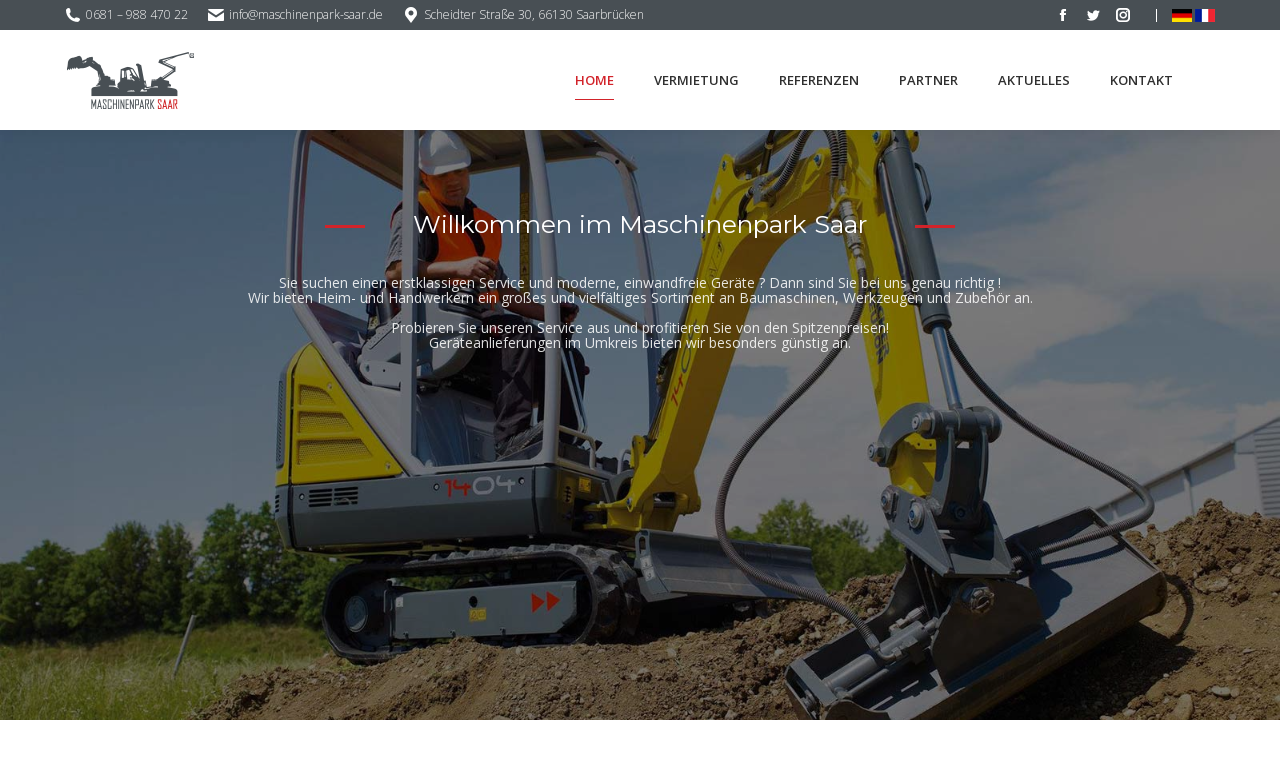

--- FILE ---
content_type: text/html; charset=UTF-8
request_url: https://maschinenpark-saar.de/
body_size: 20083
content:
<!DOCTYPE html>
<!--[if !(IE 6) | !(IE 7) | !(IE 8)  ]><!-->
<html lang="de" class="no-js">
<!--<![endif]-->
<head>
	<meta charset="UTF-8" />
		<meta name="viewport" content="width=device-width, initial-scale=1, maximum-scale=1, user-scalable=0">
		<meta name="theme-color" content="#d2232a"/>	<link rel="profile" href="http://gmpg.org/xfn/11" />
	        <script type="text/javascript">
            if (/Android|webOS|iPhone|iPad|iPod|BlackBerry|IEMobile|Opera Mini/i.test(navigator.userAgent)) {
                var originalAddEventListener = EventTarget.prototype.addEventListener,
                    oldWidth = window.innerWidth;

                EventTarget.prototype.addEventListener = function (eventName, eventHandler, useCapture) {
                    if (eventName === "resize") {
                        originalAddEventListener.call(this, eventName, function (event) {
                            if (oldWidth === window.innerWidth) {
                                return;
                            }
                            else if (oldWidth !== window.innerWidth) {
                                oldWidth = window.innerWidth;
                            }
                            if (eventHandler.handleEvent) {
                                eventHandler.handleEvent.call(this, event);
                            }
                            else {
                                eventHandler.call(this, event);
                            };
                        }, useCapture);
                    }
                    else {
                        originalAddEventListener.call(this, eventName, eventHandler, useCapture);
                    };
                };
            };
        </script>
		<title>Maschinenpark Saar &#8211; Vermietung und Verkauf von Baumaschinen Arbeitsbühnen und Gabelstapler, sowie Service</title>
<link rel='dns-prefetch' href='//fonts.googleapis.com' />
<link rel='dns-prefetch' href='//s.w.org' />
<link rel="alternate" type="application/rss+xml" title="Maschinenpark Saar &raquo; Feed" href="https://maschinenpark-saar.de/feed/" />
<link rel="alternate" type="application/rss+xml" title="Maschinenpark Saar &raquo; Kommentar-Feed" href="https://maschinenpark-saar.de/comments/feed/" />
		<script type="text/javascript">
			window._wpemojiSettings = {"baseUrl":"https:\/\/s.w.org\/images\/core\/emoji\/13.0.1\/72x72\/","ext":".png","svgUrl":"https:\/\/s.w.org\/images\/core\/emoji\/13.0.1\/svg\/","svgExt":".svg","source":{"concatemoji":"https:\/\/maschinenpark-saar.de\/wp-includes\/js\/wp-emoji-release.min.js?ver=5.6.16"}};
			!function(e,a,t){var n,r,o,i=a.createElement("canvas"),p=i.getContext&&i.getContext("2d");function s(e,t){var a=String.fromCharCode;p.clearRect(0,0,i.width,i.height),p.fillText(a.apply(this,e),0,0);e=i.toDataURL();return p.clearRect(0,0,i.width,i.height),p.fillText(a.apply(this,t),0,0),e===i.toDataURL()}function c(e){var t=a.createElement("script");t.src=e,t.defer=t.type="text/javascript",a.getElementsByTagName("head")[0].appendChild(t)}for(o=Array("flag","emoji"),t.supports={everything:!0,everythingExceptFlag:!0},r=0;r<o.length;r++)t.supports[o[r]]=function(e){if(!p||!p.fillText)return!1;switch(p.textBaseline="top",p.font="600 32px Arial",e){case"flag":return s([127987,65039,8205,9895,65039],[127987,65039,8203,9895,65039])?!1:!s([55356,56826,55356,56819],[55356,56826,8203,55356,56819])&&!s([55356,57332,56128,56423,56128,56418,56128,56421,56128,56430,56128,56423,56128,56447],[55356,57332,8203,56128,56423,8203,56128,56418,8203,56128,56421,8203,56128,56430,8203,56128,56423,8203,56128,56447]);case"emoji":return!s([55357,56424,8205,55356,57212],[55357,56424,8203,55356,57212])}return!1}(o[r]),t.supports.everything=t.supports.everything&&t.supports[o[r]],"flag"!==o[r]&&(t.supports.everythingExceptFlag=t.supports.everythingExceptFlag&&t.supports[o[r]]);t.supports.everythingExceptFlag=t.supports.everythingExceptFlag&&!t.supports.flag,t.DOMReady=!1,t.readyCallback=function(){t.DOMReady=!0},t.supports.everything||(n=function(){t.readyCallback()},a.addEventListener?(a.addEventListener("DOMContentLoaded",n,!1),e.addEventListener("load",n,!1)):(e.attachEvent("onload",n),a.attachEvent("onreadystatechange",function(){"complete"===a.readyState&&t.readyCallback()})),(n=t.source||{}).concatemoji?c(n.concatemoji):n.wpemoji&&n.twemoji&&(c(n.twemoji),c(n.wpemoji)))}(window,document,window._wpemojiSettings);
		</script>
		<style type="text/css">
img.wp-smiley,
img.emoji {
	display: inline !important;
	border: none !important;
	box-shadow: none !important;
	height: 1em !important;
	width: 1em !important;
	margin: 0 .07em !important;
	vertical-align: -0.1em !important;
	background: none !important;
	padding: 0 !important;
}
</style>
	<link rel='stylesheet' id='wp-block-library-css'  href='https://maschinenpark-saar.de/wp-includes/css/dist/block-library/style.min.css?ver=5.6.16' type='text/css' media='all' />
<link rel='stylesheet' id='wp-block-library-theme-css'  href='https://maschinenpark-saar.de/wp-includes/css/dist/block-library/theme.min.css?ver=5.6.16' type='text/css' media='all' />
<link rel='stylesheet' id='layerslider-css'  href='https://maschinenpark-saar.de/wp-content/plugins/LayerSlider/static/layerslider/css/layerslider.css?ver=6.0.0' type='text/css' media='all' />
<link rel='stylesheet' id='ls-google-fonts-css'  href='https://fonts.googleapis.com/css?family=Lato:100,300,regular,700,900%7COpen+Sans:300%7CIndie+Flower:regular%7COswald:300,regular,700&#038;subset=latin%2Clatin-ext' type='text/css' media='all' />
<link rel='stylesheet' id='contact-form-7-css'  href='https://maschinenpark-saar.de/wp-content/plugins/contact-form-7/includes/css/styles.css?ver=5.4' type='text/css' media='all' />
<link rel='stylesheet' id='tp_twitter_plugin_css-css'  href='https://maschinenpark-saar.de/wp-content/plugins/recent-tweets-widget/tp_twitter_plugin.css?ver=1.0' type='text/css' media='screen' />
<link rel='stylesheet' id='rs-plugin-settings-css'  href='https://maschinenpark-saar.de/wp-content/plugins/revslider/public/assets/css/rs6.css?ver=6.2.6' type='text/css' media='all' />
<style id='rs-plugin-settings-inline-css' type='text/css'>
#rs-demo-id {}
</style>
<link rel='stylesheet' id='the7-Defaults-css'  href='https://maschinenpark-saar.de/wp-content/uploads/smile_fonts/Defaults/Defaults.css?ver=5.6.16' type='text/css' media='all' />
<link rel='stylesheet' id='js_composer_front-css'  href='https://maschinenpark-saar.de/wp-content/plugins/js_composer/assets/css/js_composer.min.css?ver=4.12.1' type='text/css' media='all' />
<link rel='stylesheet' id='dt-web-fonts-css'  href='https://fonts.googleapis.com/css?family=Open+Sans:300,400,600,700%7CRoboto:400,600,700%7CRaleway:400,600,700%7CAbril+Fatface:400,600,700' type='text/css' media='all' />
<link rel='stylesheet' id='dt-main-css'  href='https://maschinenpark-saar.de/wp-content/themes/dt-the7/css-lite/main.min.css?ver=9.6.0' type='text/css' media='all' />
<style id='dt-main-inline-css' type='text/css'>
body #load {
  display: block;
  height: 100%;
  overflow: hidden;
  position: fixed;
  width: 100%;
  z-index: 9901;
  opacity: 1;
  visibility: visible;
  transition: all .35s ease-out;
}
.load-wrap {
  width: 100%;
  height: 100%;
  background-position: center center;
  background-repeat: no-repeat;
  text-align: center;
}
.load-wrap > svg {
  position: absolute;
  top: 50%;
  left: 50%;
  transform: translate(-50%,-50%);
}
#load {
  background-color: rgba(210,35,42,0.96);
}
.uil-default rect:not(.bk) {
  fill: #ffffff;
}
.uil-ring > path {
  fill: #ffffff;
}
.ring-loader .circle {
  fill: #ffffff;
}
.ring-loader .moving-circle {
  fill: #ffffff;
}
.uil-hourglass .glass {
  stroke: #ffffff;
}
.uil-hourglass .sand {
  fill: #ffffff;
}
.spinner-loader .load-wrap {
  background-image: url("data:image/svg+xml,%3Csvg width='75px' height='75px' xmlns='http://www.w3.org/2000/svg' viewBox='0 0 100 100' preserveAspectRatio='xMidYMid' class='uil-default'%3E%3Crect x='0' y='0' width='100' height='100' fill='none' class='bk'%3E%3C/rect%3E%3Crect  x='46.5' y='40' width='7' height='20' rx='5' ry='5' fill='%23ffffff' transform='rotate(0 50 50) translate(0 -30)'%3E  %3Canimate attributeName='opacity' from='1' to='0' dur='1s' begin='0s' repeatCount='indefinite'/%3E%3C/rect%3E%3Crect  x='46.5' y='40' width='7' height='20' rx='5' ry='5' fill='%23ffffff' transform='rotate(30 50 50) translate(0 -30)'%3E  %3Canimate attributeName='opacity' from='1' to='0' dur='1s' begin='0.08333333333333333s' repeatCount='indefinite'/%3E%3C/rect%3E%3Crect  x='46.5' y='40' width='7' height='20' rx='5' ry='5' fill='%23ffffff' transform='rotate(60 50 50) translate(0 -30)'%3E  %3Canimate attributeName='opacity' from='1' to='0' dur='1s' begin='0.16666666666666666s' repeatCount='indefinite'/%3E%3C/rect%3E%3Crect  x='46.5' y='40' width='7' height='20' rx='5' ry='5' fill='%23ffffff' transform='rotate(90 50 50) translate(0 -30)'%3E  %3Canimate attributeName='opacity' from='1' to='0' dur='1s' begin='0.25s' repeatCount='indefinite'/%3E%3C/rect%3E%3Crect  x='46.5' y='40' width='7' height='20' rx='5' ry='5' fill='%23ffffff' transform='rotate(120 50 50) translate(0 -30)'%3E  %3Canimate attributeName='opacity' from='1' to='0' dur='1s' begin='0.3333333333333333s' repeatCount='indefinite'/%3E%3C/rect%3E%3Crect  x='46.5' y='40' width='7' height='20' rx='5' ry='5' fill='%23ffffff' transform='rotate(150 50 50) translate(0 -30)'%3E  %3Canimate attributeName='opacity' from='1' to='0' dur='1s' begin='0.4166666666666667s' repeatCount='indefinite'/%3E%3C/rect%3E%3Crect  x='46.5' y='40' width='7' height='20' rx='5' ry='5' fill='%23ffffff' transform='rotate(180 50 50) translate(0 -30)'%3E  %3Canimate attributeName='opacity' from='1' to='0' dur='1s' begin='0.5s' repeatCount='indefinite'/%3E%3C/rect%3E%3Crect  x='46.5' y='40' width='7' height='20' rx='5' ry='5' fill='%23ffffff' transform='rotate(210 50 50) translate(0 -30)'%3E  %3Canimate attributeName='opacity' from='1' to='0' dur='1s' begin='0.5833333333333334s' repeatCount='indefinite'/%3E%3C/rect%3E%3Crect  x='46.5' y='40' width='7' height='20' rx='5' ry='5' fill='%23ffffff' transform='rotate(240 50 50) translate(0 -30)'%3E  %3Canimate attributeName='opacity' from='1' to='0' dur='1s' begin='0.6666666666666666s' repeatCount='indefinite'/%3E%3C/rect%3E%3Crect  x='46.5' y='40' width='7' height='20' rx='5' ry='5' fill='%23ffffff' transform='rotate(270 50 50) translate(0 -30)'%3E  %3Canimate attributeName='opacity' from='1' to='0' dur='1s' begin='0.75s' repeatCount='indefinite'/%3E%3C/rect%3E%3Crect  x='46.5' y='40' width='7' height='20' rx='5' ry='5' fill='%23ffffff' transform='rotate(300 50 50) translate(0 -30)'%3E  %3Canimate attributeName='opacity' from='1' to='0' dur='1s' begin='0.8333333333333334s' repeatCount='indefinite'/%3E%3C/rect%3E%3Crect  x='46.5' y='40' width='7' height='20' rx='5' ry='5' fill='%23ffffff' transform='rotate(330 50 50) translate(0 -30)'%3E  %3Canimate attributeName='opacity' from='1' to='0' dur='1s' begin='0.9166666666666666s' repeatCount='indefinite'/%3E%3C/rect%3E%3C/svg%3E");
}
.ring-loader .load-wrap {
  background-image: url("data:image/svg+xml,%3Csvg xmlns='http://www.w3.org/2000/svg' viewBox='0 0 32 32' width='72' height='72' fill='%23ffffff'%3E   %3Cpath opacity='.25' d='M16 0 A16 16 0 0 0 16 32 A16 16 0 0 0 16 0 M16 4 A12 12 0 0 1 16 28 A12 12 0 0 1 16 4'/%3E   %3Cpath d='M16 0 A16 16 0 0 1 32 16 L28 16 A12 12 0 0 0 16 4z'%3E     %3CanimateTransform attributeName='transform' type='rotate' from='0 16 16' to='360 16 16' dur='0.8s' repeatCount='indefinite' /%3E   %3C/path%3E %3C/svg%3E");
}
.hourglass-loader .load-wrap {
  background-image: url("data:image/svg+xml,%3Csvg xmlns='http://www.w3.org/2000/svg' viewBox='0 0 32 32' width='72' height='72' fill='%23ffffff'%3E   %3Cpath transform='translate(2)' d='M0 12 V20 H4 V12z'%3E      %3Canimate attributeName='d' values='M0 12 V20 H4 V12z; M0 4 V28 H4 V4z; M0 12 V20 H4 V12z; M0 12 V20 H4 V12z' dur='1.2s' repeatCount='indefinite' begin='0' keytimes='0;.2;.5;1' keySplines='0.2 0.2 0.4 0.8;0.2 0.6 0.4 0.8;0.2 0.8 0.4 0.8' calcMode='spline'  /%3E   %3C/path%3E   %3Cpath transform='translate(8)' d='M0 12 V20 H4 V12z'%3E     %3Canimate attributeName='d' values='M0 12 V20 H4 V12z; M0 4 V28 H4 V4z; M0 12 V20 H4 V12z; M0 12 V20 H4 V12z' dur='1.2s' repeatCount='indefinite' begin='0.2' keytimes='0;.2;.5;1' keySplines='0.2 0.2 0.4 0.8;0.2 0.6 0.4 0.8;0.2 0.8 0.4 0.8' calcMode='spline'  /%3E   %3C/path%3E   %3Cpath transform='translate(14)' d='M0 12 V20 H4 V12z'%3E     %3Canimate attributeName='d' values='M0 12 V20 H4 V12z; M0 4 V28 H4 V4z; M0 12 V20 H4 V12z; M0 12 V20 H4 V12z' dur='1.2s' repeatCount='indefinite' begin='0.4' keytimes='0;.2;.5;1' keySplines='0.2 0.2 0.4 0.8;0.2 0.6 0.4 0.8;0.2 0.8 0.4 0.8' calcMode='spline' /%3E   %3C/path%3E   %3Cpath transform='translate(20)' d='M0 12 V20 H4 V12z'%3E     %3Canimate attributeName='d' values='M0 12 V20 H4 V12z; M0 4 V28 H4 V4z; M0 12 V20 H4 V12z; M0 12 V20 H4 V12z' dur='1.2s' repeatCount='indefinite' begin='0.6' keytimes='0;.2;.5;1' keySplines='0.2 0.2 0.4 0.8;0.2 0.6 0.4 0.8;0.2 0.8 0.4 0.8' calcMode='spline' /%3E   %3C/path%3E   %3Cpath transform='translate(26)' d='M0 12 V20 H4 V12z'%3E     %3Canimate attributeName='d' values='M0 12 V20 H4 V12z; M0 4 V28 H4 V4z; M0 12 V20 H4 V12z; M0 12 V20 H4 V12z' dur='1.2s' repeatCount='indefinite' begin='0.8' keytimes='0;.2;.5;1' keySplines='0.2 0.2 0.4 0.8;0.2 0.6 0.4 0.8;0.2 0.8 0.4 0.8' calcMode='spline' /%3E   %3C/path%3E %3C/svg%3E");
}

</style>
<link rel='stylesheet' id='the7-font-css'  href='https://maschinenpark-saar.de/wp-content/themes/dt-the7/fonts/icomoon-the7-font/icomoon-the7-font.min.css?ver=9.6.0' type='text/css' media='all' />
<link rel='stylesheet' id='the7-awesome-fonts-css'  href='https://maschinenpark-saar.de/wp-content/themes/dt-the7/fonts/FontAwesome/css/all.min.css?ver=9.6.0' type='text/css' media='all' />
<link rel='stylesheet' id='the7-awesome-fonts-back-css'  href='https://maschinenpark-saar.de/wp-content/themes/dt-the7/fonts/FontAwesome/back-compat.min.css?ver=9.6.0' type='text/css' media='all' />
<link rel='stylesheet' id='the7-wpbakery-css'  href='https://maschinenpark-saar.de/wp-content/themes/dt-the7/css-lite/wpbakery.min.css?ver=9.6.0' type='text/css' media='all' />
<link rel='stylesheet' id='the7pt-static-css'  href='https://maschinenpark-saar.de/wp-content/themes/dt-the7/css/post-type.css?ver=9.6.0' type='text/css' media='all' />
<link rel='stylesheet' id='dt-custom-css'  href='https://maschinenpark-saar.de/wp-content/uploads/the7-css/custom.css?ver=75fd3184910a' type='text/css' media='all' />
<link rel='stylesheet' id='dt-media-css'  href='https://maschinenpark-saar.de/wp-content/uploads/the7-css/media.css?ver=75fd3184910a' type='text/css' media='all' />
<link rel='stylesheet' id='the7-mega-menu-css'  href='https://maschinenpark-saar.de/wp-content/uploads/the7-css/mega-menu.css?ver=75fd3184910a' type='text/css' media='all' />
<link rel='stylesheet' id='the7pt.less-css'  href='https://maschinenpark-saar.de/wp-content/uploads/the7-css/post-type-dynamic.css?ver=75fd3184910a' type='text/css' media='all' />
<link rel='stylesheet' id='style-css'  href='https://maschinenpark-saar.de/wp-content/themes/dt-the7/style.css?ver=9.6.0' type='text/css' media='all' />
<link rel='stylesheet' id='ultimate-style-min-css'  href='https://maschinenpark-saar.de/wp-content/plugins/Ultimate_VC_Addons/assets/min-css/ultimate.min.css?ver=3.16.7' type='text/css' media='all' />
<link rel='stylesheet' id='cp-perfect-scroll-style-css'  href='https://maschinenpark-saar.de/wp-content/plugins/convertplug/modules/slide_in/../../admin/assets/css/perfect-scrollbar.min.css?ver=5.6.16' type='text/css' media='all' />
<script type='text/javascript' id='jquery-core-js-extra'>
/* <![CDATA[ */
var slide_in = {"demo_dir":"https:\/\/maschinenpark-saar.de\/wp-content\/plugins\/convertplug\/modules\/slide_in\/assets\/demos"};
/* ]]> */
</script>
<script type='text/javascript' src='https://maschinenpark-saar.de/wp-includes/js/jquery/jquery.min.js?ver=3.5.1' id='jquery-core-js'></script>
<script type='text/javascript' src='https://maschinenpark-saar.de/wp-includes/js/jquery/jquery-migrate.min.js?ver=3.3.2' id='jquery-migrate-js'></script>
<script type='text/javascript' src='https://maschinenpark-saar.de/wp-content/plugins/LayerSlider/static/layerslider/js/greensock.js?ver=1.18.0' id='greensock-js'></script>
<script type='text/javascript' id='layerslider-js-extra'>
/* <![CDATA[ */
var LS_Meta = {"v":"6.0.0"};
/* ]]> */
</script>
<script type='text/javascript' src='https://maschinenpark-saar.de/wp-content/plugins/LayerSlider/static/layerslider/js/layerslider.kreaturamedia.jquery.js?ver=6.0.0' id='layerslider-js'></script>
<script type='text/javascript' src='https://maschinenpark-saar.de/wp-content/plugins/LayerSlider/static/layerslider/js/layerslider.transitions.js?ver=6.0.0' id='layerslider-transitions-js'></script>
<script type='text/javascript' src='https://maschinenpark-saar.de/wp-content/plugins/revslider/public/assets/js/rbtools.min.js?ver=6.0.2' id='tp-tools-js'></script>
<script type='text/javascript' src='https://maschinenpark-saar.de/wp-content/plugins/revslider/public/assets/js/rs6.min.js?ver=6.2.6' id='revmin-js'></script>
<script type='text/javascript' id='dt-above-fold-js-extra'>
/* <![CDATA[ */
var dtLocal = {"themeUrl":"https:\/\/maschinenpark-saar.de\/wp-content\/themes\/dt-the7","passText":"Um diesen gesch\u00fctzten Eintrag anzusehen, geben Sie bitte das Passwort ein:","moreButtonText":{"loading":"Lade...","loadMore":"Mehr laden"},"postID":"630","ajaxurl":"https:\/\/maschinenpark-saar.de\/wp-admin\/admin-ajax.php","REST":{"baseUrl":"https:\/\/maschinenpark-saar.de\/wp-json\/the7\/v1","endpoints":{"sendMail":"\/send-mail"}},"contactMessages":{"required":"One or more fields have an error. Please check and try again.","terms":"Please accept the privacy policy.","fillTheCaptchaError":"Please, fill the captcha."},"captchaSiteKey":"","ajaxNonce":"3d452823cc","pageData":{"type":"page","template":"page","layout":null},"themeSettings":{"smoothScroll":"off","lazyLoading":false,"accentColor":{"mode":"solid","color":"#d2232a"},"desktopHeader":{"height":100},"ToggleCaptionEnabled":"disabled","ToggleCaption":"Navigation","floatingHeader":{"showAfter":140,"showMenu":true,"height":60,"logo":{"showLogo":true,"html":"<img class=\" preload-me\" src=\"https:\/\/maschinenpark-saar.de\/wp-content\/uploads\/2021\/02\/logo1.png\" srcset=\"https:\/\/maschinenpark-saar.de\/wp-content\/uploads\/2021\/02\/logo1.png 131w, https:\/\/maschinenpark-saar.de\/wp-content\/uploads\/2021\/02\/logo.png 1200w\" width=\"131\" height=\"59\"   sizes=\"131px\" alt=\"Maschinenpark Saar\" \/>","url":"https:\/\/maschinenpark-saar.de\/"}},"topLine":{"floatingTopLine":{"logo":{"showLogo":false,"html":""}}},"mobileHeader":{"firstSwitchPoint":1040,"secondSwitchPoint":800,"firstSwitchPointHeight":60,"secondSwitchPointHeight":60,"mobileToggleCaptionEnabled":"disabled","mobileToggleCaption":"Menu"},"stickyMobileHeaderFirstSwitch":{"logo":{"html":"<img class=\" preload-me\" src=\"https:\/\/maschinenpark-saar.de\/wp-content\/uploads\/2021\/02\/logo1.png\" srcset=\"https:\/\/maschinenpark-saar.de\/wp-content\/uploads\/2021\/02\/logo1.png 131w, https:\/\/maschinenpark-saar.de\/wp-content\/uploads\/2021\/02\/logo.png 1200w\" width=\"131\" height=\"59\"   sizes=\"131px\" alt=\"Maschinenpark Saar\" \/>"}},"stickyMobileHeaderSecondSwitch":{"logo":{"html":"<img class=\" preload-me\" src=\"https:\/\/maschinenpark-saar.de\/wp-content\/uploads\/2021\/02\/logo1.png\" srcset=\"https:\/\/maschinenpark-saar.de\/wp-content\/uploads\/2021\/02\/logo1.png 131w, https:\/\/maschinenpark-saar.de\/wp-content\/uploads\/2021\/02\/logo.png 1200w\" width=\"131\" height=\"59\"   sizes=\"131px\" alt=\"Maschinenpark Saar\" \/>"}},"content":{"textColor":"#828282","headerColor":"#303030"},"sidebar":{"switchPoint":970},"boxedWidth":"1280px","stripes":{"stripe1":{"textColor":"#828282","headerColor":"#303030"},"stripe2":{"textColor":"#ffffff","headerColor":"#ffffff"},"stripe3":{"textColor":"#ffffff","headerColor":"#ffffff"}}},"VCMobileScreenWidth":"768"};
var dtShare = {"shareButtonText":{"facebook":"Share on Facebook","twitter":"Tweet","pinterest":"Pin it","linkedin":"Share on Linkedin","whatsapp":"Share on Whatsapp"},"overlayOpacity":"85"};
/* ]]> */
</script>
<script type='text/javascript' src='https://maschinenpark-saar.de/wp-content/themes/dt-the7/js-lite/above-the-fold.min.js?ver=9.6.0' id='dt-above-fold-js'></script>
<script type='text/javascript' src='https://maschinenpark-saar.de/wp-includes/js/jquery/ui/core.min.js?ver=1.12.1' id='jquery-ui-core-js'></script>
<script type='text/javascript' src='https://maschinenpark-saar.de/wp-content/plugins/Ultimate_VC_Addons/assets/min-js/ultimate.min.js?ver=3.16.7' id='ultimate-script-js'></script>
<meta name="generator" content="Powered by LayerSlider 6.0.0 - Multi-Purpose, Responsive, Parallax, Mobile-Friendly Slider Plugin for WordPress." />
<!-- LayerSlider updates and docs at: https://layerslider.kreaturamedia.com -->
<link rel="https://api.w.org/" href="https://maschinenpark-saar.de/wp-json/" /><link rel="alternate" type="application/json" href="https://maschinenpark-saar.de/wp-json/wp/v2/pages/630" /><link rel="EditURI" type="application/rsd+xml" title="RSD" href="https://maschinenpark-saar.de/xmlrpc.php?rsd" />
<link rel="wlwmanifest" type="application/wlwmanifest+xml" href="https://maschinenpark-saar.de/wp-includes/wlwmanifest.xml" /> 
<meta name="generator" content="WordPress 5.6.16" />
<link rel="canonical" href="https://maschinenpark-saar.de/" />
<link rel='shortlink' href='https://maschinenpark-saar.de/' />
<link rel="alternate" type="application/json+oembed" href="https://maschinenpark-saar.de/wp-json/oembed/1.0/embed?url=https%3A%2F%2Fmaschinenpark-saar.de%2F" />
<link rel="alternate" type="text/xml+oembed" href="https://maschinenpark-saar.de/wp-json/oembed/1.0/embed?url=https%3A%2F%2Fmaschinenpark-saar.de%2F&#038;format=xml" />
<meta property="og:site_name" content="Maschinenpark Saar" />
<meta property="og:title" content="Home" />
<meta property="og:url" content="https://maschinenpark-saar.de/" />
<meta property="og:type" content="website" />
<meta name="generator" content="Powered by Visual Composer - drag and drop page builder for WordPress."/>
<!--[if lte IE 9]><link rel="stylesheet" type="text/css" href="https://maschinenpark-saar.de/wp-content/plugins/js_composer/assets/css/vc_lte_ie9.min.css" media="screen"><![endif]--><!--[if IE  8]><link rel="stylesheet" type="text/css" href="https://maschinenpark-saar.de/wp-content/plugins/js_composer/assets/css/vc-ie8.min.css" media="screen"><![endif]--><meta name="generator" content="Powered by Slider Revolution 6.2.6 - responsive, Mobile-Friendly Slider Plugin for WordPress with comfortable drag and drop interface." />
<script type="text/javascript">
document.addEventListener("DOMContentLoaded", function(event) { 
	var load = document.getElementById("load");
	if(!load.classList.contains('loader-removed')){
		var removeLoading = setTimeout(function() {
			load.className += " loader-removed";
		}, 300);
	}
});
</script>
		<link rel="icon" href="https://maschinenpark-saar.de/wp-content/uploads/2021/02/favicon.jpg" type="image/jpeg" sizes="16x16"/><link rel="icon" href="https://maschinenpark-saar.de/wp-content/uploads/2021/02/favicon.jpg" type="image/jpeg" sizes="32x32"/><link rel="apple-touch-icon" href="https://maschinenpark-saar.de/wp-content/uploads/2021/02/favicon.jpg"><link rel="apple-touch-icon" sizes="76x76" href="https://maschinenpark-saar.de/wp-content/uploads/2021/02/favicon.jpg"><link rel="apple-touch-icon" sizes="120x120" href="https://maschinenpark-saar.de/wp-content/uploads/2021/02/favicon.jpg"><link rel="apple-touch-icon" sizes="152x152" href="https://maschinenpark-saar.de/wp-content/uploads/2021/02/favicon.jpg"><script type="text/javascript">function setREVStartSize(e){
			//window.requestAnimationFrame(function() {				 
				window.RSIW = window.RSIW===undefined ? window.innerWidth : window.RSIW;	
				window.RSIH = window.RSIH===undefined ? window.innerHeight : window.RSIH;	
				try {								
					var pw = document.getElementById(e.c).parentNode.offsetWidth,
						newh;
					pw = pw===0 || isNaN(pw) ? window.RSIW : pw;
					e.tabw = e.tabw===undefined ? 0 : parseInt(e.tabw);
					e.thumbw = e.thumbw===undefined ? 0 : parseInt(e.thumbw);
					e.tabh = e.tabh===undefined ? 0 : parseInt(e.tabh);
					e.thumbh = e.thumbh===undefined ? 0 : parseInt(e.thumbh);
					e.tabhide = e.tabhide===undefined ? 0 : parseInt(e.tabhide);
					e.thumbhide = e.thumbhide===undefined ? 0 : parseInt(e.thumbhide);
					e.mh = e.mh===undefined || e.mh=="" || e.mh==="auto" ? 0 : parseInt(e.mh,0);		
					if(e.layout==="fullscreen" || e.l==="fullscreen") 						
						newh = Math.max(e.mh,window.RSIH);					
					else{					
						e.gw = Array.isArray(e.gw) ? e.gw : [e.gw];
						for (var i in e.rl) if (e.gw[i]===undefined || e.gw[i]===0) e.gw[i] = e.gw[i-1];					
						e.gh = e.el===undefined || e.el==="" || (Array.isArray(e.el) && e.el.length==0)? e.gh : e.el;
						e.gh = Array.isArray(e.gh) ? e.gh : [e.gh];
						for (var i in e.rl) if (e.gh[i]===undefined || e.gh[i]===0) e.gh[i] = e.gh[i-1];
											
						var nl = new Array(e.rl.length),
							ix = 0,						
							sl;					
						e.tabw = e.tabhide>=pw ? 0 : e.tabw;
						e.thumbw = e.thumbhide>=pw ? 0 : e.thumbw;
						e.tabh = e.tabhide>=pw ? 0 : e.tabh;
						e.thumbh = e.thumbhide>=pw ? 0 : e.thumbh;					
						for (var i in e.rl) nl[i] = e.rl[i]<window.RSIW ? 0 : e.rl[i];
						sl = nl[0];									
						for (var i in nl) if (sl>nl[i] && nl[i]>0) { sl = nl[i]; ix=i;}															
						var m = pw>(e.gw[ix]+e.tabw+e.thumbw) ? 1 : (pw-(e.tabw+e.thumbw)) / (e.gw[ix]);					
						newh =  (e.gh[ix] * m) + (e.tabh + e.thumbh);
					}				
					if(window.rs_init_css===undefined) window.rs_init_css = document.head.appendChild(document.createElement("style"));					
					document.getElementById(e.c).height = newh+"px";
					window.rs_init_css.innerHTML += "#"+e.c+"_wrapper { height: "+newh+"px }";				
				} catch(e){
					console.log("Failure at Presize of Slider:" + e)
				}					   
			//});
		  };</script>
		<style type="text/css" id="wp-custom-css">
			#branding-bottom img {
    width: 70px;
    height: auto;
}

.page-title h1, .page-title h1 *, .page-title h1 a:hover, #page .page-title .entry-title {
    color: #fff;
}

.page-title .breadcrumbs {
    padding: 3px 12px 2px 0px;
}		</style>
		<style type="text/css" data-type="vc_shortcodes-custom-css">.vc_custom_1478314100008{margin-bottom: 30px !important;}.vc_custom_1478361699537{padding-top: 90px !important;padding-bottom: 100px !important;}.vc_custom_1478356742160{margin-bottom: 40px !important;}.vc_custom_1478186580693{margin-top: 35px !important;}.vc_custom_1478315279532{padding-right: 30px !important;}.vc_custom_1478315389456{margin-top: 25px !important;padding-right: 15px !important;padding-left: 15px !important;}.vc_custom_1485543375347{margin-bottom: 20px !important;}.vc_custom_1530186324102{margin-bottom: 0px !important;}</style><noscript><style type="text/css"> .wpb_animate_when_almost_visible { opacity: 1; }</style></noscript><style id='the7-custom-inline-css' type='text/css'>
/*Custom side paddings for buttons*/
.dt-btn {
padding-left: 17px !important;
padding-right: 17px !important;
}

.wpcf7-select {
    width:100%;
}

.main-nav > li > a .menu-text {
    color: #303030;
    font: 600 13px/17px "Open Sans",Helvetica,Arial,Verdana,sans-serif;
    text-transform: uppercase;
}

.mobile-main-nav li > a .menu-text {
    color: #303030;
    font: 600 16px/20px "Open Sans",Helvetica,Arial,Verdana,sans-serif;
    text-transform: uppercase;
}
</style>
</head>
<body class="home page-template-default page page-id-630 wp-embed-responsive slideshow-on dt-responsive-on right-mobile-menu-close-icon ouside-menu-close-icon mobile-hamburger-close-bg-enable mobile-hamburger-close-bg-hover-enable  fade-medium-mobile-menu-close-icon fade-medium-menu-close-icon srcset-enabled btn-flat custom-btn-color custom-btn-hover-color phantom-fade phantom-shadow-decoration phantom-custom-logo-on sticky-mobile-header top-header first-switch-logo-center first-switch-menu-left second-switch-logo-center second-switch-menu-left layzr-loading-on popup-message-style dt-fa-compatibility the7-ver-9.6.0 wpb-js-composer js-comp-ver-4.12.1 vc_responsive">
<!-- The7 9.6.0 -->
<div id="load" class="ring-loader">
	<div class="load-wrap"></div>
</div>
<div id="page" >
	<a class="skip-link screen-reader-text" href="#content">Zum Inhalt springen</a>

<div class="masthead inline-header right widgets shadow-decoration shadow-mobile-header-decoration small-mobile-menu-icon mobile-menu-icon-bg-on mobile-menu-icon-hover-bg-on show-sub-menu-on-hover show-device-logo show-mobile-logo"  role="banner">

	<div class="top-bar">
	<div class="top-bar-bg" ></div>
	<div class="left-widgets mini-widgets"><span class="mini-contacts phone show-on-desktop in-top-bar-left in-menu-second-switch"><i class=" the7-mw-icon-phone-bold"></i>0681 – 988 470 22</span><span class="mini-contacts email show-on-desktop in-top-bar-left in-menu-second-switch"><i class=" the7-mw-icon-mail-bold"></i>info@maschinenpark-saar.de</span><span class="mini-contacts address show-on-desktop in-top-bar-left in-menu-second-switch"><i class=" the7-mw-icon-address-bold"></i>Scheidter Straße 30, 66130 Saarbrücken</span></div><div class="right-widgets mini-widgets"><div class="soc-ico show-on-desktop in-top-bar-right hide-on-second-switch custom-bg disabled-border border-off hover-custom-bg hover-disabled-border  hover-border-off"><a title="Facebook page opens in new window" href="https://www.facebook.com/Mietpark-Mandelbachtal-521893047841018/?fref=ts" target="_blank" class="facebook"><span class="soc-font-icon"></span><span class="screen-reader-text">Facebook page opens in new window</span></a><a title="Twitter page opens in new window" href="#" target="_blank" class="twitter"><span class="soc-font-icon"></span><span class="screen-reader-text">Twitter page opens in new window</span></a><a title="Instagram page opens in new window" href="#" target="_blank" class="instagram"><span class="soc-font-icon"></span><span class="screen-reader-text">Instagram page opens in new window</span></a></div><div class="text-area show-on-desktop in-top-bar-right in-menu-second-switch"><div style="border-left: 1px solid white; line-height: 8px; padding-left: 15px;"><a title="Instagram" href="https://maschinenpark-saar.de/" target="_self" class="instagram" style="visibility: visible;"><img src="https://maschinenpark-saar.de/wp-content/uploads/2017/01/de.gif" width="20px" height="13px"></a> <a title="Instagram" href="https://maschinenpark-saar.de/fr/" target="_self" class="instagram" style="visibility: visible;"><img src="https://maschinenpark-saar.de/wp-content/uploads/2017/01/fr.gif" width="20px" height="13px"></a></div>
</div></div></div>

	<header class="header-bar">

		<div class="branding">
	<div id="site-title" class="assistive-text">Maschinenpark Saar</div>
	<div id="site-description" class="assistive-text">Vermietung und Verkauf von Baumaschinen Arbeitsbühnen und Gabelstapler, sowie Service</div>
	<a class="" href="https://maschinenpark-saar.de/"><img class=" preload-me" src="https://maschinenpark-saar.de/wp-content/uploads/2021/02/logo1.png" srcset="https://maschinenpark-saar.de/wp-content/uploads/2021/02/logo1.png 131w, https://maschinenpark-saar.de/wp-content/uploads/2021/02/logo.png 1200w" width="131" height="59"   sizes="131px" alt="Maschinenpark Saar" /><img class="mobile-logo preload-me" src="https://maschinenpark-saar.de/wp-content/uploads/2021/02/logo1.png" srcset="https://maschinenpark-saar.de/wp-content/uploads/2021/02/logo1.png 131w, https://maschinenpark-saar.de/wp-content/uploads/2021/02/logo.png 1200w" width="131" height="59"   sizes="131px" alt="Maschinenpark Saar" /></a></div>

		<ul id="primary-menu" class="main-nav underline-decoration upwards-line outside-item-remove-margin" role="menubar"><li class="menu-item menu-item-type-post_type menu-item-object-page menu-item-home current-menu-item page_item page-item-630 current_page_item menu-item-679 act first" role="presentation"><a href='https://maschinenpark-saar.de/' data-level='1' role="menuitem"><span class="menu-item-text"><span class="menu-text">Home</span></span></a></li> <li class="menu-item menu-item-type-post_type menu-item-object-page menu-item-681" role="presentation"><a href='https://maschinenpark-saar.de/vermietung/' data-level='1' role="menuitem"><span class="menu-item-text"><span class="menu-text">Vermietung</span></span></a></li> <li class="menu-item menu-item-type-post_type menu-item-object-page menu-item-787" role="presentation"><a href='https://maschinenpark-saar.de/referenzen/' data-level='1' role="menuitem"><span class="menu-item-text"><span class="menu-text">Referenzen</span></span></a></li> <li class="menu-item menu-item-type-post_type menu-item-object-page menu-item-1546" role="presentation"><a href='https://maschinenpark-saar.de/partner/' data-level='1' role="menuitem"><span class="menu-item-text"><span class="menu-text">Partner</span></span></a></li> <li class="menu-item menu-item-type-post_type menu-item-object-page menu-item-684" role="presentation"><a href='https://maschinenpark-saar.de/aktuelles/' data-level='1' role="menuitem"><span class="menu-item-text"><span class="menu-text">Aktuelles</span></span></a></li> <li class="menu-item menu-item-type-post_type menu-item-object-page menu-item-685" role="presentation"><a href='https://maschinenpark-saar.de/kontakt/' data-level='1' role="menuitem"><span class="menu-item-text"><span class="menu-text">Kontakt</span></span></a></li> </ul>
		<div class="mini-widgets"><div class="mini-search show-on-desktop near-logo-first-switch near-logo-second-switch popup-search custom-icon"><form class="searchform mini-widget-searchform" role="search" method="get" action="https://maschinenpark-saar.de/">

	<div class="screen-reader-text">Search:</div>

	
		<a href="" class="submit mini-icon-off"></a>
		<div class="popup-search-wrap">
			<input type="text" class="field searchform-s" name="s" value="" placeholder="Type and hit enter …" title="Search form"/>
			<a href="" class="search-icon"><i class="the7-mw-icon-search-bold"></i></a>
		</div>

			<input type="submit" class="assistive-text searchsubmit" value="Los!"/>
</form>
</div></div>
	</header>

</div>
<div class="dt-mobile-header mobile-menu-show-divider">
	<div class="dt-close-mobile-menu-icon"><div class="close-line-wrap"><span class="close-line"></span><span class="close-line"></span><span class="close-line"></span></div></div>	<ul id="mobile-menu" class="mobile-main-nav" role="menubar">
		<li class="menu-item menu-item-type-post_type menu-item-object-page menu-item-home current-menu-item page_item page-item-630 current_page_item menu-item-679 act first" role="presentation"><a href='https://maschinenpark-saar.de/' data-level='1' role="menuitem"><span class="menu-item-text"><span class="menu-text">Home</span></span></a></li> <li class="menu-item menu-item-type-post_type menu-item-object-page menu-item-681" role="presentation"><a href='https://maschinenpark-saar.de/vermietung/' data-level='1' role="menuitem"><span class="menu-item-text"><span class="menu-text">Vermietung</span></span></a></li> <li class="menu-item menu-item-type-post_type menu-item-object-page menu-item-787" role="presentation"><a href='https://maschinenpark-saar.de/referenzen/' data-level='1' role="menuitem"><span class="menu-item-text"><span class="menu-text">Referenzen</span></span></a></li> <li class="menu-item menu-item-type-post_type menu-item-object-page menu-item-1546" role="presentation"><a href='https://maschinenpark-saar.de/partner/' data-level='1' role="menuitem"><span class="menu-item-text"><span class="menu-text">Partner</span></span></a></li> <li class="menu-item menu-item-type-post_type menu-item-object-page menu-item-684" role="presentation"><a href='https://maschinenpark-saar.de/aktuelles/' data-level='1' role="menuitem"><span class="menu-item-text"><span class="menu-text">Aktuelles</span></span></a></li> <li class="menu-item menu-item-type-post_type menu-item-object-page menu-item-685" role="presentation"><a href='https://maschinenpark-saar.de/kontakt/' data-level='1' role="menuitem"><span class="menu-item-text"><span class="menu-text">Kontakt</span></span></a></li> 	</ul>
	<div class='mobile-mini-widgets-in-menu'></div>
</div>

<div id="main-slideshow">
			<!-- START mietpark REVOLUTION SLIDER 6.2.6 --><p class="rs-p-wp-fix"></p>
			<rs-module-wrap id="rev_slider_2_1_wrapper" data-source="gallery" style="background:transparent;padding:0;margin:0px auto;margin-top:0;margin-bottom:0;">
				<rs-module id="rev_slider_2_1" style="" data-version="6.2.6">
					<rs-slides>
						<rs-slide data-key="rs-2" data-title="Slide" data-duration="9470" data-anim="ei:d;eo:d;s:600;r:0;t:fade;sl:d;">
							<img src="//maschinenpark-saar.de/wp-content/uploads/revslider/the7-psy-demo1/bg_mietpark.jpg" title="Home" class="rev-slidebg" data-no-retina>
<!--
							--><a
								id="slider-2-slide-2-layer-1" 
								class="rs-layer"
								href="/vermietung#minibagger" target="_self"
								data-type="image"
								data-rsp_ch="on"
								data-xy="x:l,l,c,c;xo:48px,48px,-196px,-196px;y:m;yo:10px,10px,-102px,-102px;"
								data-text="l:22;"
								data-dim="w:['120px','120px','120px','120px'];h:['80px','80px','80px','80px'];"
								data-frame_0="y:-50px;"
								data-frame_1="st:1700;sp:800;sR:1700;"
								data-frame_999="o:0;e:nothing;st:w;sR:6970;"
								style="z-index:11;"
							>
								<div class="rs-untoggled-content"><img src="//maschinenpark-saar.de/wp-content/uploads/revslider/the7-psy-demo1/minibagger.png" width="240" height="160" data-no-retina> </div>
								<div class="rs-toggled-content"></div>
							</a><!--

							--><rs-layer
								id="slider-2-slide-2-layer-2" 
								data-type="text"
								data-color="rgba(255,255,255,1)"
								data-rsp_ch="on"
								data-xy="x:c;y:m;yo:-230px,-230px,-250px,-250px;"
								data-text="w:nowrap,nowrap,normal,normal;s:25,25,24,24;l:55,55,27,27;a:center;"
								data-dim="w:auto,auto,300px,300px;h:auto,auto,96px,96px;"
								data-frame_0="y:top;o:1;"
								data-frame_1="st:700;sp:800;sR:700;"
								data-frame_999="o:0;e:nothing;st:w;sR:7970;"
								style="z-index:6;font-family:Montserrat;"
							>Willkommen im Maschinenpark Saar  
							</rs-layer><!--

							--><rs-layer
								id="slider-2-slide-2-layer-3" 
								data-type="text"
								data-color="rgba(255,255,255,1)"
								data-rsp_ch="on"
								data-xy="x:c;xo:0,0,726px,726px;y:m;yo:-125px,-125px,-250px,-250px;"
								data-text="w:normal;s:14,14,22,22;l:15,15,30,30;fw:400,400,600,600;a:center;"
								data-dim="w:800px,800px,600px,600px;h:110px,110px,auto,110px;"
								data-vbility="t,t,f,f"
								data-frame_1="st:1200;sp:800;sR:1200;"
								data-frame_999="o:0;e:nothing;st:w;sR:7470;"
								style="z-index:9;font-family:Open Sans;"
							>Sie suchen einen erstklassigen Service und moderne, einwandfreie Geräte ? Dann sind Sie bei uns genau richtig !<br>
Wir bieten Heim- und Handwerkern ein großes und vielfältiges Sortiment an Baumaschinen, Werkzeugen und Zubehör an.
<br><br>
Probieren Sie unseren Service aus und profitieren Sie von den Spitzenpreisen! <br>Geräteanlieferungen im Umkreis bieten wir besonders günstig an. 
							</rs-layer><!--

							--><a
								id="slider-2-slide-2-layer-4" 
								class="rs-layer"
								href="/vermietung#radladerkompaktlader" target="_self"
								data-type="image"
								data-rsp_ch="on"
								data-xy="x:l,l,c,c;xo:245px,245px,1px,1px;y:m;yo:11px,11px,-101px,-101px;"
								data-text="l:22;"
								data-dim="w:['120px','120px','120px','120px'];h:['80px','80px','80px','80px'];"
								data-frame_0="y:-50px;"
								data-frame_1="st:1900;sp:800;sR:1900;"
								data-frame_999="o:0;e:nothing;st:w;sR:6770;"
								style="z-index:14;"
							><img src="//maschinenpark-saar.de/wp-content/uploads/revslider/the7-psy-demo1/radlader.png" width="240" height="160" data-no-retina> 
							</a><!--

							--><a
								id="slider-2-slide-2-layer-5" 
								class="rs-layer"
								href="/vermietung#kompaktbagger" target="_self"
								data-type="image"
								data-rsp_ch="on"
								data-xy="x:l,l,c,c;xo:438px,438px,196px,196px;y:m;yo:10px,10px,-102px,-102px;"
								data-text="l:22;"
								data-dim="w:['120px','120px','120px','120px'];h:['80px','80px','80px','80px'];"
								data-frame_0="y:-50px;"
								data-frame_1="e:power2.inOut;st:2100;sp:800;sR:2100;"
								data-frame_999="o:0;e:nothing;st:w;sR:6570;"
								style="z-index:17;"
							><img src="//maschinenpark-saar.de/wp-content/uploads/revslider/the7-psy-demo1/kompaktbagger.png" width="240" height="160" data-no-retina> 
							</a><!--

							--><a
								id="slider-2-slide-2-layer-7" 
								class="rs-layer"
								href="/vermietung#stampfer" target="_self"
								data-type="image"
								data-rsp_ch="on"
								data-xy="x:l,l,c,c;xo:635px,635px,-194px,-194px;y:m;yo:10px,10px,91px,91px;"
								data-text="l:22;"
								data-dim="w:['120px','120px','120px','120px'];h:['80px','80px','80px','80px'];"
								data-frame_0="y:-50px;"
								data-frame_1="e:power2.inOut;st:2300;sp:800;sR:2300;"
								data-frame_999="o:0;e:nothing;st:w;sR:6370;"
								style="z-index:20;"
							><img src="//maschinenpark-saar.de/wp-content/uploads/revslider/the7-psy-demo1/stampfer.png" width="240" height="160" data-no-retina> 
							</a><!--

							--><a
								id="slider-2-slide-2-layer-8" 
								class="rs-layer"
								href="/vermietung#arbeitsbuhnen" target="_self"
								data-type="image"
								data-rsp_ch="on"
								data-xy="x:c;xo:292px,292px,4px,4px;y:m;yo:10px,10px,89px,89px;"
								data-text="l:22;"
								data-dim="w:['120px','120px','120px','120px'];h:['80px','80px','80px','80px'];"
								data-frame_0="y:-50px;"
								data-frame_1="e:power2.inOut;st:2500;sp:800;sR:2500;"
								data-frame_999="o:0;e:nothing;st:w;sR:6170;"
								style="z-index:23;"
							><img src="//maschinenpark-saar.de/wp-content/uploads/revslider/the7-psy-demo1/gabelstapler-1.png" width="240" height="160" data-no-retina> 
							</a><!--

							--><a
								id="slider-2-slide-2-layer-9" 
								class="rs-layer rev-btn"
								href="/vermietung/" target="_self"
								data-type="button"
								data-color="rgba(255,255,255,1)"
								data-rsp_ch="on"
								data-xy="x:c;y:m;yo:213px,213px,290px,290px;"
								data-text="s:18,18,20,20;l:15,15,26,26;fw:700;a:center;"
								data-padding="t:15;r:30;b:14;l:30;"
								data-border="bor:25px,25px,25px,25px;"
								data-frame_0="y:bottom;o:1;"
								data-frame_1="e:power3.out;st:3500;sp:800;sR:3500;"
								data-frame_999="o:0;e:nothing;st:w;sR:5170;"
								data-frame_hover="bgc:#686868;boc:#000;bor:25px,25px,25px,25px;bos:solid;oX:50;oY:50;sp:0;e:none;"
								style="z-index:28;background-color:rgba(210,35,42,1);font-family:Montserrat;cursor:pointer;outline:none;box-shadow:none;box-sizing:border-box;-moz-box-sizing:border-box;-webkit-box-sizing:border-box;"
							>Vermietung 
							</a><!--

							--><rs-layer
								id="slider-2-slide-2-layer-10" 
								class="tp-shape tp-shapewrapper"
								data-type="shape"
								data-rsp_ch="on"
								data-xy="x:c;yo:-6px;"
								data-text="fw:700;"
								data-dim="w:1980px;h:1080px;"
								data-frame_1="e:power2.inOut;"
								data-frame_999="o:0;e:nothing;st:w;sR:9170;"
								style="z-index:5;background-color:rgba(0,0,0,0.40);"
							> 
							</rs-layer><!--

							--><a
								id="slider-2-slide-2-layer-11" 
								class="rs-layer"
								href="/vermietung#arbeitsbuhnen" target="_self"
								data-type="image"
								data-rsp_ch="on"
								data-xy="x:l,l,c,c;xo:1023px,1023px,196px,196px;y:m;yo:10px,10px,88px,88px;"
								data-text="l:22;"
								data-dim="w:120px,120px,120,120;h:80px,80px,80,80;"
								data-frame_0="y:-50px;"
								data-frame_1="e:power2.inOut;st:2700;sp:800;sR:2700;"
								data-frame_999="o:0;e:nothing;st:w;sR:5970;"
								style="z-index:26;"
							><img src="//maschinenpark-saar.de/wp-content/uploads/revslider/the7-psy-demo1/arbeitsbuhnen.png" width="240" height="160" data-no-retina> 
							</a><!--

							--><rs-layer
								id="slider-2-slide-2-layer-12" 
								class="tp-shape tp-shapewrapper"
								data-type="shape"
								data-rsp_ch="on"
								data-xy="xo:20px;y:m;yo:30px,30px,-80px,-80px;"
								data-dim="w:176px;h:176px;"
								data-frame_0="sX:0.9;sY:0.9;"
								data-frame_1="st:1500;sp:1200;sR:1500;"
								data-frame_999="o:0;e:nothing;st:w;sR:6770;"
								style="z-index:10;background-color:rgba(255,255,255,1);"
							> 
							</rs-layer><!--

							--><rs-layer
								id="slider-2-slide-2-layer-13" 
								class="tp-shape tp-shapewrapper"
								data-type="shape"
								data-rsp_ch="on"
								data-xy="xo:216px;y:m;yo:30px,30px,-80px,-80px;"
								data-dim="w:176px;h:176px;"
								data-frame_0="sX:0.9;sY:0.9;"
								data-frame_1="st:1600;sp:1200;sR:1600;"
								data-frame_999="o:0;e:nothing;st:w;sR:6670;"
								style="z-index:13;background-color:rgba(255,255,255,1);"
							> 
							</rs-layer><!--

							--><rs-layer
								id="slider-2-slide-2-layer-14" 
								class="tp-shape tp-shapewrapper"
								data-type="shape"
								data-rsp_ch="on"
								data-xy="xo:411px;y:m;yo:30px,30px,-80px,-80px;"
								data-dim="w:176px;h:176px;"
								data-frame_0="sX:0.9;sY:0.9;"
								data-frame_1="st:1900;sp:1200;sR:1900;"
								data-frame_999="o:0;e:nothing;st:w;sR:6370;"
								style="z-index:16;background-color:rgba(255,255,255,1);"
							> 
							</rs-layer><!--

							--><rs-layer
								id="slider-2-slide-2-layer-15" 
								class="tp-shape tp-shapewrapper"
								data-type="shape"
								data-rsp_ch="on"
								data-xy="xo:606px,606px,20px,20px;y:m;yo:30px,30px,115px,115px;"
								data-dim="w:176px;h:176px;"
								data-frame_0="sX:0.9;sY:0.9;"
								data-frame_1="st:2100;sp:1200;sR:2100;"
								data-frame_999="o:0;e:nothing;st:w;sR:6170;"
								style="z-index:19;background-color:rgba(255,255,255,1);"
							> 
							</rs-layer><!--

							--><rs-layer
								id="slider-2-slide-2-layer-16" 
								class="tp-shape tp-shapewrapper"
								data-type="shape"
								data-rsp_ch="on"
								data-xy="xo:800px,800px,216px,216px;y:m;yo:30px,30px,115px,115px;"
								data-dim="w:176px;h:176px;"
								data-frame_0="sX:0.9;sY:0.9;"
								data-frame_1="st:2300;sp:1200;sR:2300;"
								data-frame_999="o:0;e:nothing;st:w;sR:5970;"
								style="z-index:22;background-color:rgba(255,255,255,1);"
							> 
							</rs-layer><!--

							--><rs-layer
								id="slider-2-slide-2-layer-17" 
								class="tp-shape tp-shapewrapper"
								data-type="shape"
								data-rsp_ch="on"
								data-xy="xo:995px,995px,411px,411px;y:m;yo:30px,30px,115px,115px;"
								data-dim="w:176px;h:176px;"
								data-frame_0="sX:0.9;sY:0.9;"
								data-frame_1="st:2500;sp:1200;sR:2500;"
								data-frame_999="st:w;auto:true;"
								style="z-index:25;background-color:rgba(255,255,255,1);"
							> 
							</rs-layer><!--

							--><rs-layer
								id="slider-2-slide-2-layer-18" 
								data-type="text"
								data-color="rgba(53,53,53,1)"
								data-rsp_ch="on"
								data-xy="xo:20px;y:m;yo:80px,80px,-30px,-30px;"
								data-text="s:14,14,15,15;l:20;a:center;"
								data-dim="w:174px;"
								data-frame_1="st:1700;sp:800;sR:1700;"
								data-frame_999="o:0;e:nothing;st:w;sR:6970;"
								style="z-index:12;font-family:Montserrat;text-transform:uppercase;"
							>Minibagger 
							</rs-layer><!--

							--><rs-layer
								id="slider-2-slide-2-layer-19" 
								data-type="text"
								data-color="rgba(53,53,53,1)"
								data-rsp_ch="on"
								data-xy="xo:995px,995px,411px,411px;y:m;yo:80px,80px,165px,165px;"
								data-text="s:14,14,15,15;l:20;a:center;"
								data-dim="w:174px;"
								data-frame_1="st:2700;sp:800;sR:2700;"
								data-frame_999="o:0;e:nothing;st:w;sR:5970;"
								style="z-index:27;font-family:Montserrat;text-transform:uppercase;"
							>Arbeitsbühnen 
							</rs-layer><!--

							--><rs-layer
								id="slider-2-slide-2-layer-21" 
								data-type="text"
								data-color="rgba(53,53,53,1)"
								data-rsp_ch="on"
								data-xy="xo:606px,606px,20px,20px;y:m;yo:80px,80px,165px,165px;"
								data-text="s:14,14,15,15;l:20;a:center;"
								data-dim="w:174px;"
								data-frame_1="st:2300;sp:800;sR:2300;"
								data-frame_999="o:0;e:nothing;st:w;sR:6370;"
								style="z-index:21;font-family:Montserrat;text-transform:uppercase;"
							>Rüttelplatten<br> Stampfer
 
							</rs-layer><!--

							--><rs-layer
								id="slider-2-slide-2-layer-22" 
								data-type="text"
								data-color="rgba(53,53,53,1)"
								data-rsp_ch="on"
								data-xy="xo:216px;y:m;yo:80px,80px,-30px,-30px;"
								data-text="s:14,14,15,15;l:20;a:center;"
								data-dim="w:174px;"
								data-frame_1="st:1900;sp:800;sR:1900;"
								data-frame_999="o:0;e:nothing;st:w;sR:6770;"
								style="z-index:15;font-family:Montserrat;text-transform:uppercase;"
							>Radlader <br>
Kompaktlader 
							</rs-layer><!--

							--><rs-layer
								id="slider-2-slide-2-layer-23" 
								data-type="text"
								data-color="rgba(53,53,53,1)"
								data-rsp_ch="on"
								data-xy="xo:411px;y:m;yo:80px,80px,-30px,-30px;"
								data-text="s:14,14,15,15;l:20;a:center;"
								data-dim="w:174px;"
								data-frame_1="st:2100;sp:800;sR:2100;"
								data-frame_999="o:0;e:nothing;st:w;sR:6570;"
								style="z-index:18;font-family:Montserrat;text-transform:uppercase;"
							>Kompaktbagger 
							</rs-layer><!--

							--><rs-layer
								id="slider-2-slide-2-layer-24" 
								data-type="text"
								data-color="rgba(53,53,53,1)"
								data-rsp_ch="on"
								data-xy="xo:800px,800px,216px,216px;y:m;yo:80px,80px,165px,165px;"
								data-text="s:14,14,15,15;l:20;a:center;"
								data-dim="w:174px;"
								data-frame_1="st:2500;sp:1000;sR:2500;"
								data-frame_999="o:0;e:nothing;st:w;sR:5970;"
								style="z-index:24;font-family:Montserrat;text-transform:uppercase;"
							>Gabelstapler 
							</rs-layer><!--

							--><rs-layer
								id="slider-2-slide-2-layer-25" 
								class="tp-shape tp-shapewrapper"
								data-type="shape"
								data-rsp_ch="on"
								data-xy="x:c;xo:295px,295px,188px,188px;y:m;yo:-228px,-228px,-270px,-270px;"
								data-text="w:normal;fw:400,400,600,600;"
								data-dim="w:40px;h:3px,3px,5px,5px;"
								data-frame_0="x:50px;"
								data-frame_1="st:700;sp:800;sR:700;"
								data-frame_999="o:0;e:nothing;st:w;sR:7970;"
								style="z-index:7;background-color:rgba(210,35,42,1);"
							> 
							</rs-layer><!--

							--><rs-layer
								id="slider-2-slide-2-layer-26" 
								class="tp-shape tp-shapewrapper"
								data-type="shape"
								data-rsp_ch="on"
								data-xy="x:c;xo:-295px,-295px,-188px,-188px;y:m;yo:-228px,-228px,-270px,-270px;"
								data-text="w:normal;fw:400,400,600,600;"
								data-dim="w:40px;h:3px,3px,5px,5px;"
								data-frame_0="x:-50px;"
								data-frame_1="st:700;sp:800;sR:700;"
								data-frame_999="o:0;e:nothing;st:w;sR:7970;"
								style="z-index:8;background-color:rgba(210,35,42,1);"
							> 
							</rs-layer><!--
-->						</rs-slide>
					</rs-slides>
					<rs-progress class="rs-bottom" style="visibility: hidden !important;"></rs-progress>
				</rs-module>
				<script type="text/javascript">
					setREVStartSize({c: 'rev_slider_2_1',rl:[1240,1240,778,778],el:[650,650,750,750],gw:[1190,1190,605,605],gh:[650,650,750,750],type:'hero',justify:'',layout:'fullwidth',mh:"0"});
					var	revapi2,
						tpj;
					jQuery(function() {
						tpj = jQuery;
						revapi2 = tpj("#rev_slider_2_1")
						if(revapi2==undefined || revapi2.revolution == undefined){
							revslider_showDoubleJqueryError("rev_slider_2_1");
						}else{
							revapi2.revolution({
								sliderType:"hero",
								sliderLayout:"fullwidth",
								visibilityLevels:"1240,1240,778,778",
								gridwidth:"1190,1190,605,605",
								gridheight:"650,650,750,750",
								perspective:600,
								perspectiveType:"local",
								editorheight:"650,650,750,800",
								responsiveLevels:"1240,1240,778,778",
								disableProgressBar:"on",
								navigation: {
									onHoverStop:false
								},
								fallbacks: {
									allowHTML5AutoPlayOnAndroid:true
								},
							});
						}
						
					});
				</script>
			</rs-module-wrap>
			<!-- END REVOLUTION SLIDER -->
</div>

<div id="main" class="sidebar-none sidebar-divider-off">

	
	<div class="main-gradient"></div>
	<div class="wf-wrap">
	<div class="wf-container-main">

	


	<div id="content" class="content" role="main">

		<div class="vc_row wpb_row vc_row-fluid dt-default" style="margin-top: 0px;margin-bottom: 0px"><div class="wpb_column vc_column_container vc_col-sm-12"><div class="vc_column-inner "><div class="wpb_wrapper"><style type="text/css" data-type="the7_shortcodes-inline-css">.shortcode-single-image-wrap.shortcode-single-image-f8422ec7122f2b1c2ad899cb7295f7ae.enable-bg-rollover .rollover i,
.shortcode-single-image-wrap.shortcode-single-image-f8422ec7122f2b1c2ad899cb7295f7ae.enable-bg-rollover .rollover-video i {
  background: -webkit-linear-gradient();
  background: linear-gradient();
}
.shortcode-single-image-wrap.shortcode-single-image-f8422ec7122f2b1c2ad899cb7295f7ae .rollover-icon {
  font-size: 32px;
  color: #ffffff;
  min-width: 44px;
  min-height: 44px;
  line-height: 44px;
  border-radius: 100px;
  border-style: solid;
  border-width: 0px;
}
.dt-icon-bg-on.shortcode-single-image-wrap.shortcode-single-image-f8422ec7122f2b1c2ad899cb7295f7ae .rollover-icon {
  background: rgba(255,255,255,0.3);
  box-shadow: none;
}
</style><div class="shortcode-single-image-wrap shortcode-single-image-f8422ec7122f2b1c2ad899cb7295f7ae alignnone  enable-bg-rollover dt-icon-bg-off" style="margin-top:0px; margin-bottom:0px; margin-left:0px; margin-right:0px; width:500px;"><div class="shortcode-single-image"><div class="fancy-media-wrap" style=""><a href="http://www.partnerlift.com" class=" layzr-bg rollover" style="" target="_blank" rel="noopener" aria-label="Image"><img class="preload-me lazy-load" src="data:image/svg+xml,%3Csvg%20xmlns%3D&#39;http%3A%2F%2Fwww.w3.org%2F2000%2Fsvg&#39;%20viewBox%3D&#39;0%200%20132%2060&#39;%2F%3E" data-src="https://maschinenpark-saar.de/wp-content/uploads/2023/01/A-2010-Vorlage-Logo-PL-D-europaweitHKS8-RAL2004-reinorangeHKS42-RAL5002-blau-ultramarin.jpg" data-srcset="https://maschinenpark-saar.de/wp-content/uploads/2023/01/A-2010-Vorlage-Logo-PL-D-europaweitHKS8-RAL2004-reinorangeHKS42-RAL5002-blau-ultramarin.jpg 132w" width="132" height="60"  data-dt-location="https://maschinenpark-saar.de/a-2010-vorlage-logo-pl-d-europaweithks8-ral2004-reinorangehks42-ral5002-blau-ultramarin/" alt="" /></a></div></div></div></div></div></div></div><div class="vc_row wpb_row vc_row-fluid dt-default" style="margin-top: 0px;margin-bottom: 80px"><div class="wpb_column vc_column_container vc_col-sm-12"><div class="vc_column-inner "><div class="wpb_wrapper"><div id="ultimate-heading-38916972ce2ccea90" class="uvc-heading ult-adjust-bottom-margin ultimate-heading-38916972ce2ccea90 uvc-6782 " data-hspacer="no_spacer"  data-halign="left" style="text-align:left"><div class="uvc-heading-spacer no_spacer" style="top"></div><div class="uvc-main-heading ult-responsive"  data-ultimate-target='.uvc-heading.ultimate-heading-38916972ce2ccea90 h2'  data-responsive-json-new='{"font-size":"","line-height":""}' ><h2 style="font-weight:normal;">Probieren Sie unseren Service aus und profitieren Sie von den Spitzenpreisen !</h2></div><div class="uvc-sub-heading ult-responsive"  data-ultimate-target='.uvc-heading.ultimate-heading-38916972ce2ccea90 .uvc-sub-heading '  data-responsive-json-new='{"font-size":"","line-height":""}'  style="font-weight:normal;">Geräteanlieferungen im Umkreis bieten wir besonders günstig an. Zu unseren Mietgeräten zählen :</div></div><div class="vc_row wpb_row vc_inner vc_row-fluid vc_custom_1478186580693"><div class="wpb_column vc_column_container vc_col-sm-3"><div class="vc_column-inner "><div class="wpb_wrapper"><div class="standard-arrow bullet-top"><ul>
<li>Kompakt-/Mobilbagger</li>
<li>Gabelstapler</li>
<li>Minibagger</li>
<li>Radlader</li>
</ul>
</div></div></div></div><div class="wpb_column vc_column_container vc_col-sm-3"><div class="vc_column-inner "><div class="wpb_wrapper"><div class="standard-arrow bullet-top"><ul>
<li>Arbeitsbühnen</li>
<li>PKW-Anhänger</li>
<li>Dumper</li>
<li>Walzen</li>
</ul>
</div></div></div></div><div class="wpb_column vc_column_container vc_col-sm-3"><div class="vc_column-inner "><div class="wpb_wrapper"><div class="standard-arrow bullet-top"><ul>
<li>Erdbohrer</li>
<li>Vibrationsplatten</li>
<li>Stampfer</li>
<li>Bohr- und Aufbruchhämmer</li>
</ul>
</div></div></div></div><div class="wpb_column vc_column_container vc_col-sm-3"><div class="vc_column-inner "><div class="wpb_wrapper"><div class="standard-arrow bullet-top"><ul>
<li>Pumpen</li>
<li>Rotationslaser</li>
<li>Trenn- und Schneidetechnik</li>
<li>Stromerzeuger</li>
</ul>
</div></div></div></div></div></div></div></div></div><div class="vc_row wpb_row vc_row-fluid vc_custom_1478361699537"><div class="wpb_column vc_column_container vc_col-sm-8"><div class="vc_column-inner vc_custom_1478315279532"><div class="wpb_wrapper"><div id="ultimate-heading-45226972ce2ccfb6a" class="uvc-heading ult-adjust-bottom-margin ultimate-heading-45226972ce2ccfb6a uvc-2074 " data-hspacer="no_spacer"  data-halign="left" style="text-align:left"><div class="uvc-heading-spacer no_spacer" style="top"></div><div class="uvc-main-heading ult-responsive"  data-ultimate-target='.uvc-heading.ultimate-heading-45226972ce2ccfb6a h2'  data-responsive-json-new='{"font-size":"desktop:30px;","line-height":"desktop:35px;"}' ><h2 style="font-weight:bold;color:#ffffff;margin-bottom:20px;">Vermietung von Arbeitsbühnen</h2></div><div class="uvc-sub-heading ult-responsive"  data-ultimate-target='.uvc-heading.ultimate-heading-45226972ce2ccfb6a .uvc-sub-heading '  data-responsive-json-new='{"font-size":"desktop:14px;","line-height":"desktop:24px;"}'  style="font-weight:normal;color:#ffffff;">Für die private und gewerbliche Nutzung. Geländetauglich, kompakt und außerordentlich produktiv.<br />
<strong> Ideal geeignet für den Innen- und Außenbereich :</strong><br />
Baumschnitt, Bau- und Wartungsarbeiten, Elektroinstallationen, Reinigungs-, Montage- und Malerarbeiten.</div></div></div></div></div><div class="wpb_column vc_column_container vc_col-sm-4"><div class="vc_column-inner vc_custom_1478315389456"><div class="wpb_wrapper"><style type="text/css">#dt-btn-1:hover {background: #686868;}</style><div class="text-centered"><a href="https://maschinenpark-saar.de/kontakt/" class="btn-shortcode dt-btn-l dt-btn default-btn-color default-btn-hover-color default-btn-bg-color full-width-btn" id="dt-btn-1"><span>Kontakt / Mietanfragen</span></a></div><style type="text/css">#dt-btn-2 {color: #303030;background: #ffffff;}#dt-btn-2 > .text-wrap * {color: #303030;}#dt-btn-2:hover {color: #303030;background: rgba(255,255,255,0.85);}#dt-btn-2:hover > .text-wrap * {color: #303030;}</style><div class="text-centered"><a href="https://maschinenpark-saar.de/referenzen/" class="btn-shortcode dt-btn-l dt-btn custom-btn-color custom-btn-hover-color full-width-btn" id="dt-btn-2"><span>Referenzen</span></a></div></div></div></div></div><!-- Row Backgrounds --><div class="upb_bg_img" data-ultimate-bg="url(https://maschinenpark-saar.de/wp-content/uploads/2016/06/home_mietpark_bg.jpg)" data-image-id="id^951|url^https://maschinenpark-saar.dewp-content/uploads/2016/06/home_mietpark_bg.jpg|caption^null|alt^null|title^home_mietpark_bg|description^null" data-ultimate-bg-style="vcpb-vz-jquery" data-bg-img-repeat="no-repeat" data-bg-img-size="cover" data-bg-img-position="" data-parallx_sense="30" data-bg-override="ex-full" data-bg_img_attach="scroll" data-upb-overlay-color="rgba(0,0,0,0.07)" data-upb-bg-animation="" data-fadeout="" data-bg-animation="left-animation" data-bg-animation-type="h" data-animation-repeat="repeat" data-fadeout-percentage="30" data-parallax-content="" data-parallax-content-sense="30" data-row-effect-mobile-disable="true" data-img-parallax-mobile-disable="true" data-rtl="false"  data-custom-vc-row=""  data-vc="4.12.1"  data-is_old_vc=""  data-theme-support=""   data-overlay="true" data-overlay-color="rgba(0,0,0,0.07)" data-overlay-pattern="" data-overlay-pattern-opacity="0.8" data-overlay-pattern-size="" data-overlay-pattern-attachment="scroll"    ></div><div class="vc_row wpb_row vc_row-fluid dt-default" style="margin-top: 40px;margin-bottom: 55px"><div class="wpb_column vc_column_container vc_col-sm-12"><div class="vc_column-inner "><div class="wpb_wrapper"><div id="ultimate-heading-66556972ce2cd0573" class="uvc-heading ult-adjust-bottom-margin ultimate-heading-66556972ce2cd0573 uvc-8841 " data-hspacer="no_spacer"  data-halign="left" style="text-align:left"><div class="uvc-heading-spacer no_spacer" style="top"></div><div class="uvc-main-heading ult-responsive"  data-ultimate-target='.uvc-heading.ultimate-heading-66556972ce2cd0573 h2'  data-responsive-json-new='{"font-size":"","line-height":""}' ><h2 style="font-weight:normal;">Der Maschinenpark in Saarbrücken</h2></div><div class="uvc-sub-heading ult-responsive"  data-ultimate-target='.uvc-heading.ultimate-heading-66556972ce2cd0573 .uvc-sub-heading '  data-responsive-json-new='{"font-size":"","line-height":""}'  style="font-weight:normal;margin-top:10px;margin-bottom:30px;">Im Maschinenpark Saar  bieten wir Ihnen große Auswahl an Geräten und Maschinen an, die Sie für den Neubau, Umbau, Sanierungen, Montage sowie im Gartenbau benötigen.<br />
Zu Toppreisen vermieten wir kurz-, mittel- oder langfristig.</div></div><div class="vc_empty_space"  style="height: 20px" ><span class="vc_empty_space_inner"></span></div>
<section class="items-grid wf-container"><div class="wf-cell wf-1-3"><article class="post-format-standard"><div class="mini-post-img"><a class="alignleft post-rollover layzr-bg" href="https://maschinenpark-saar.de/2016/11/08/schoene-neue-werbeschilder/" aria-label="Post image"><img class="preload-me lazy-load" src="data:image/svg+xml,%3Csvg%20xmlns%3D&#39;http%3A%2F%2Fwww.w3.org%2F2000%2Fsvg&#39;%20viewBox%3D&#39;0%200%20140%20100&#39;%2F%3E" data-src="https://maschinenpark-saar.de/wp-content/uploads/2016/11/13892022_1200533339976982_7750552416744344648_n-140x100.jpg" data-srcset="https://maschinenpark-saar.de/wp-content/uploads/2016/11/13892022_1200533339976982_7750552416744344648_n-140x100.jpg 140w, https://maschinenpark-saar.de/wp-content/uploads/2016/11/13892022_1200533339976982_7750552416744344648_n-280x200.jpg 280w" width="140" height="100"  alt="" /></a></div><div class="post-content"><a href="https://maschinenpark-saar.de/2016/11/08/schoene-neue-werbeschilder/">Schöne neue Werbeschilder.. Montiert mit unserer Raupenarbeitsbühne</a><br /><time class="text-secondary" datetime="2016-11-08T03:07:22+01:00">8 November 2016</time></div></article></div><div class="wf-cell wf-1-3"><article class="post-format-standard"><div class="mini-post-img"><a class="alignleft post-rollover layzr-bg" href="https://maschinenpark-saar.de/2016/11/08/hier-gibts-einiges-zu-tun-fuer-die-gebaeudereiniger/" aria-label="Post image"><img class="preload-me lazy-load" src="data:image/svg+xml,%3Csvg%20xmlns%3D&#39;http%3A%2F%2Fwww.w3.org%2F2000%2Fsvg&#39;%20viewBox%3D&#39;0%200%20140%20100&#39;%2F%3E" data-src="https://maschinenpark-saar.de/wp-content/uploads/2016/11/13522073_1176609125702737_8616862450585844274_n-140x100.jpg" data-srcset="https://maschinenpark-saar.de/wp-content/uploads/2016/11/13522073_1176609125702737_8616862450585844274_n-140x100.jpg 140w, https://maschinenpark-saar.de/wp-content/uploads/2016/11/13522073_1176609125702737_8616862450585844274_n-280x200.jpg 280w" width="140" height="100"  alt="" /></a></div><div class="post-content"><a href="https://maschinenpark-saar.de/2016/11/08/hier-gibts-einiges-zu-tun-fuer-die-gebaeudereiniger/">Hier gibt&#8217;s einiges zu tun für die Gebäudereiniger</a><br /><time class="text-secondary" datetime="2016-11-08T03:03:52+01:00">8 November 2016</time></div></article></div><div class="wf-cell wf-1-3"><article class="post-format-standard"><div class="mini-post-img"><a class="alignleft post-rollover layzr-bg" href="https://maschinenpark-saar.de/2016/11/08/heute-wurde-es-eng-fuer-unsere-arbeitsbuehne/" aria-label="Post image"><img class="preload-me lazy-load" src="data:image/svg+xml,%3Csvg%20xmlns%3D&#39;http%3A%2F%2Fwww.w3.org%2F2000%2Fsvg&#39;%20viewBox%3D&#39;0%200%20140%20100&#39;%2F%3E" data-src="https://maschinenpark-saar.de/wp-content/uploads/2016/11/13227085_1150546111642372_5880858865350122630_n-140x100.jpg" data-srcset="https://maschinenpark-saar.de/wp-content/uploads/2016/11/13227085_1150546111642372_5880858865350122630_n-140x100.jpg 140w, https://maschinenpark-saar.de/wp-content/uploads/2016/11/13227085_1150546111642372_5880858865350122630_n-280x200.jpg 280w" width="140" height="100"  alt="" /></a></div><div class="post-content"><a href="https://maschinenpark-saar.de/2016/11/08/heute-wurde-es-eng-fuer-unsere-arbeitsbuehne/">Heute wurde es eng für unsere Arbeitsbühne</a><br /><time class="text-secondary" datetime="2016-11-08T02:56:14+01:00">8 November 2016</time></div></article></div></section><div class="vc_empty_space"  style="height: 20px" ><span class="vc_empty_space_inner"></span></div>

	<div class="wpb_text_column wpb_content_element  vc_custom_1485543375347" >
		<div class="wpb_wrapper">
			<p><strong>Unser Bedienungsgebiet :</strong><br />
Mandelbachtal, Gersheim, Kleinblittersdorf, Brebach, Saarbrücken, Gersweiler, Klarenthal, Altenkessel, Saargemünd, Blieskastel, Homburg, Zweibrücken, Völklingen, Heusweiler, Riegelsberg, Lebach</p>

		</div>
	</div>
</div></div></div></div><div class="vc_row wpb_row vc_row-fluid full-width-wrap dt-default" style="padding-left: 0px;padding-right: 0px;margin-top: 0px;margin-bottom: 0px"><div class="wpb_column vc_column_container vc_col-sm-12"><div class="vc_column-inner "><div class="wpb_wrapper"><div class="wpb_gmaps_widget wpb_content_element vc_custom_1530186324102">
		<div class="wpb_wrapper">
		<div class="wpb_map_wraper">
			<iframe src="https://www.google.com/maps/embed?pb=!1m14!1m8!1m3!1d10437.443726398953!2d7.107321!3d49.155757!3m2!1i1024!2i768!4f13.1!3m3!1m2!1s0x0%3A0x132e4ef8bc7f68de!2sMietpark+Mandelbachtal!5e0!3m2!1sfr!2sfr!4v1530186145001" width="600" height="390" frameborder="0" style="border:0" allowfullscreen></iframe>		</div>
	</div>
</div>
</div></div></div></div><div class="vc_row wpb_row vc_row-fluid dt-default" style="margin-top: 0px;margin-bottom: 0px"><div class="wpb_column vc_column_container vc_col-sm-12"><div class="vc_column-inner "><div class="wpb_wrapper"></div></div></div></div><div class="vc_row wpb_row vc_row-fluid dt-default" style="margin-top: 0px;margin-bottom: 0px"><div class="wpb_column vc_column_container vc_col-sm-12"><div class="vc_column-inner "><div class="wpb_wrapper"></div></div></div></div>
<span class="cp-load-after-post"></span>
	</div><!-- #content -->

	


			</div><!-- .wf-container -->
		</div><!-- .wf-wrap -->

	
	</div><!-- #main -->

	

	
	<!-- !Footer -->
	<footer id="footer" class="footer solid-bg">

		
<!-- !Bottom-bar -->
<div id="bottom-bar" class="solid-bg logo-left" role="contentinfo">
    <div class="wf-wrap">
        <div class="wf-container-bottom">

			<div id="branding-bottom"><a class="" href="https://maschinenpark-saar.de/"><img class=" preload-me" src="https://maschinenpark-saar.de/wp-content/uploads/2021/02/logo2.png" srcset="https://maschinenpark-saar.de/wp-content/uploads/2021/02/logo2.png 111w, https://maschinenpark-saar.de/wp-content/uploads/2021/02/logo_white.png 1200w" width="111" height="50"   sizes="111px" alt="Maschinenpark Saar" /></a></div>
                <div class="wf-float-left">

					Maschinenpark Saar © 2017. Alle Rechte vorbehalten. Design und Realisierung von <a target="_blank" href="http://www.publizia.fr/"><img src="https://maschinenpark-saar.de/wp-content/uploads/2021/02/publizia.png" alt="agence PUBLIZIA" style="width: 125px;margin-top: 4px;vertical-align: middle;"></a>

                </div>

			
            <div class="wf-float-right">

				<div class="bottom-text-block"><p><a href="https://maschinenpark-saar.de/mietbedingungen/">Mietbedingungen</a> | <a href="https://maschinenpark-saar.de/partner/">Partner</a> | <a href="https://maschinenpark-saar.de/datenschutz/">Datenschutz</a> | <a href="https://maschinenpark-saar.de/impressum/">Impressum</a></p>
</div>
            </div>

        </div><!-- .wf-container-bottom -->
    </div><!-- .wf-wrap -->
</div><!-- #bottom-bar -->
	</footer><!-- #footer -->


	<a href="#" class="scroll-top"><span class="screen-reader-text">Go to Top</span></a>

</div><!-- #page -->

	            <script type="text/javascript" id="modal">
				jQuery(window).on( 'load', function(){
					startclock();
				});
				function stopclock (){
				  if(timerRunning) clearTimeout(timerID);
				  timerRunning = false;
				  document.cookie="time=0";
				}
				function showtime () {
				  var now = new Date();
				  var my = now.getTime() ;
				  now = new Date(my-diffms) ;
				  document.cookie="time="+now.toLocaleString();
				  timerID = setTimeout('showtime()',10000);
				  timerRunning = true;
				}
				function startclock () {
				  stopclock();
				  showtime();
				}
				var timerID = null;
				var timerRunning = false;
				var x = new Date() ;
				var now = x.getTime() ;
				var gmt = 1769131564 * 1000 ;
				var diffms = (now - gmt) ;
				</script>
	            	            <script type="text/javascript" id="info-bar">
				jQuery(window).on( 'load', function(){
					startclock();
				});
				function stopclock (){
				  if(timerRunning) clearTimeout(timerID);
				  timerRunning = false;
				  document.cookie="time=0";
				}
				function showtime () {
				  var now = new Date();
				  var my = now.getTime() ;
				  now = new Date(my-diffms) ;
				  document.cookie="time="+now.toLocaleString();
				  timerID = setTimeout('showtime()',10000);
				  timerRunning = true;
				}
				function startclock () {
				  stopclock();
				  showtime();
				}
				var timerID = null;
				var timerRunning = false;
				var x = new Date() ;
				var now = x.getTime() ;
				var gmt = 1769131564 * 1000 ;
				var diffms = (now - gmt) ;
				</script>
	            	            <script type="text/javascript" id="slidein">
				jQuery(window).on( 'load', function(){
					startclock();
				});
				function stopclock (){
				  if(timerRunning) clearTimeout(timerID);
				  timerRunning = false;
				  document.cookie="time=0";
				}

				function showtime () {
				  var now = new Date();
				  var my = now.getTime() ;
				  now = new Date(my-diffms) ;
				  document.cookie="time="+now.toLocaleString();
				  timerID = setTimeout('showtime()',10000);
				  timerRunning = true;
				}

				function startclock () {
				  stopclock();
				  showtime();
				}
				var timerID = null;
				var timerRunning = false;
				var x = new Date() ;
				var now = x.getTime() ;
				var gmt = 1769131564 * 1000 ;
				var diffms = (now - gmt) ;
				</script>
	            <link href="https://fonts.googleapis.com/css?family=Roboto:400%2C700%2C600%7CMontserrat:400%2C700%7COpen+Sans:400%2C600" rel="stylesheet" property="stylesheet" media="all" type="text/css" >

		<script type="text/javascript">
		if(typeof revslider_showDoubleJqueryError === "undefined") {
			function revslider_showDoubleJqueryError(sliderID) {
				var err = "<div class='rs_error_message_box'>";
				err += "<div class='rs_error_message_oops'>Oops...</div>";
				err += "<div class='rs_error_message_content'>";
				err += "You have some jquery.js library include that comes after the Slider Revolution files js inclusion.<br>";
				err += "To fix this, you can:<br>&nbsp;&nbsp;&nbsp; 1. Set 'Module General Options' -> 'Advanced' -> 'jQuery & OutPut Filters' -> 'Put JS to Body' to on";
				err += "<br>&nbsp;&nbsp;&nbsp; 2. Find the double jQuery.js inclusion and remove it";
				err += "</div>";
			err += "</div>";
				var slider = document.getElementById(sliderID); slider.innerHTML = err; slider.style.display = "block";
			}
		}
		</script>
<link rel='stylesheet' id='the7-stripes-css'  href='https://maschinenpark-saar.de/wp-content/uploads/the7-css/legacy/stripes.css?ver=75fd3184910a' type='text/css' media='all' />
<script type='text/javascript' src='https://maschinenpark-saar.de/wp-content/themes/dt-the7/js-lite/main.min.js?ver=9.6.0' id='dt-main-js'></script>
<script type='text/javascript' src='https://maschinenpark-saar.de/wp-includes/js/dist/vendor/wp-polyfill.min.js?ver=7.4.4' id='wp-polyfill-js'></script>
<script type='text/javascript' id='wp-polyfill-js-after'>
( 'fetch' in window ) || document.write( '<script src="https://maschinenpark-saar.de/wp-includes/js/dist/vendor/wp-polyfill-fetch.min.js?ver=3.0.0"></scr' + 'ipt>' );( document.contains ) || document.write( '<script src="https://maschinenpark-saar.de/wp-includes/js/dist/vendor/wp-polyfill-node-contains.min.js?ver=3.42.0"></scr' + 'ipt>' );( window.DOMRect ) || document.write( '<script src="https://maschinenpark-saar.de/wp-includes/js/dist/vendor/wp-polyfill-dom-rect.min.js?ver=3.42.0"></scr' + 'ipt>' );( window.URL && window.URL.prototype && window.URLSearchParams ) || document.write( '<script src="https://maschinenpark-saar.de/wp-includes/js/dist/vendor/wp-polyfill-url.min.js?ver=3.6.4"></scr' + 'ipt>' );( window.FormData && window.FormData.prototype.keys ) || document.write( '<script src="https://maschinenpark-saar.de/wp-includes/js/dist/vendor/wp-polyfill-formdata.min.js?ver=3.0.12"></scr' + 'ipt>' );( Element.prototype.matches && Element.prototype.closest ) || document.write( '<script src="https://maschinenpark-saar.de/wp-includes/js/dist/vendor/wp-polyfill-element-closest.min.js?ver=2.0.2"></scr' + 'ipt>' );
</script>
<script type='text/javascript' src='https://maschinenpark-saar.de/wp-includes/js/dist/i18n.min.js?ver=9e36b5da09c96c657b0297fd6f7cb1fd' id='wp-i18n-js'></script>
<script type='text/javascript' src='https://maschinenpark-saar.de/wp-includes/js/dist/vendor/lodash.min.js?ver=4.17.21' id='lodash-js'></script>
<script type='text/javascript' id='lodash-js-after'>
window.lodash = _.noConflict();
</script>
<script type='text/javascript' src='https://maschinenpark-saar.de/wp-includes/js/dist/url.min.js?ver=1b4bb2b3f526a1db366ca3147ac39562' id='wp-url-js'></script>
<script type='text/javascript' src='https://maschinenpark-saar.de/wp-includes/js/dist/hooks.min.js?ver=d0d9f43e03080e6ace9a3dabbd5f9eee' id='wp-hooks-js'></script>
<script type='text/javascript' id='wp-api-fetch-js-translations'>
( function( domain, translations ) {
	var localeData = translations.locale_data[ domain ] || translations.locale_data.messages;
	localeData[""].domain = domain;
	wp.i18n.setLocaleData( localeData, domain );
} )( "default", {"translation-revision-date":"2026-01-20 17:39:01+0000","generator":"GlotPress\/4.0.3","domain":"messages","locale_data":{"messages":{"":{"domain":"messages","plural-forms":"nplurals=2; plural=n != 1;","lang":"de"},"You are probably offline.":["Du bist wahrscheinlich offline."],"Media upload failed. If this is a photo or a large image, please scale it down and try again.":["Das Hochladen der Mediendatei ist fehlgeschlagen. Wenn es sich um ein Foto oder ein gro\u00dfes Bild handelt, verkleinere es bitte und versuche es erneut."],"An unknown error occurred.":["Ein unbekannter Fehler ist aufgetreten."],"The response is not a valid JSON response.":["Die Antwort ist keine g\u00fcltige JSON-Antwort."]}},"comment":{"reference":"wp-includes\/js\/dist\/api-fetch.js"}} );
</script>
<script type='text/javascript' src='https://maschinenpark-saar.de/wp-includes/js/dist/api-fetch.min.js?ver=c207d2d188ba8bf763f7acd50b7fd5a9' id='wp-api-fetch-js'></script>
<script type='text/javascript' id='wp-api-fetch-js-after'>
wp.apiFetch.use( wp.apiFetch.createRootURLMiddleware( "https://maschinenpark-saar.de/wp-json/" ) );
wp.apiFetch.nonceMiddleware = wp.apiFetch.createNonceMiddleware( "345ec707b2" );
wp.apiFetch.use( wp.apiFetch.nonceMiddleware );
wp.apiFetch.use( wp.apiFetch.mediaUploadMiddleware );
wp.apiFetch.nonceEndpoint = "https://maschinenpark-saar.de/wp-admin/admin-ajax.php?action=rest-nonce";
</script>
<script type='text/javascript' id='contact-form-7-js-extra'>
/* <![CDATA[ */
var wpcf7 = [];
/* ]]> */
</script>
<script type='text/javascript' src='https://maschinenpark-saar.de/wp-content/plugins/contact-form-7/includes/js/index.js?ver=5.4' id='contact-form-7-js'></script>
<script type='text/javascript' src='https://maschinenpark-saar.de/wp-content/themes/dt-the7/js-lite/legacy.min.js?ver=9.6.0' id='dt-legacy-js'></script>
<script type='text/javascript' src='https://maschinenpark-saar.de/wp-content/themes/dt-the7/js/post-type.js?ver=9.6.0' id='the7pt-js'></script>
<script type='text/javascript' src='https://maschinenpark-saar.de/wp-includes/js/wp-embed.min.js?ver=5.6.16' id='wp-embed-js'></script>
<script type='text/javascript' src='https://maschinenpark-saar.de/wp-content/plugins/js_composer/assets/js/dist/js_composer_front.min.js?ver=4.12.1' id='wpb_composer_front_js-js'></script>
<script type='text/javascript' src='https://maschinenpark-saar.de/wp-content/plugins/Ultimate_VC_Addons/modules/../assets/min-js/vhparallax.min.js?ver=5.6.16' id='jquery.vhparallax-js'></script>

<div class="pswp" tabindex="-1" role="dialog" aria-hidden="true">
	<div class="pswp__bg"></div>
	<div class="pswp__scroll-wrap">
		<div class="pswp__container">
			<div class="pswp__item"></div>
			<div class="pswp__item"></div>
			<div class="pswp__item"></div>
		</div>
		<div class="pswp__ui pswp__ui--hidden">
			<div class="pswp__top-bar">
				<div class="pswp__counter"></div>
				<button class="pswp__button pswp__button--close" title="Close (Esc)" aria-label="Close (Esc)"></button>
				<button class="pswp__button pswp__button--share" title="Share" aria-label="Share"></button>
				<button class="pswp__button pswp__button--fs" title="Toggle fullscreen" aria-label="Toggle fullscreen"></button>
				<button class="pswp__button pswp__button--zoom" title="Zoom in/out" aria-label="Zoom in/out"></button>
				<div class="pswp__preloader">
					<div class="pswp__preloader__icn">
						<div class="pswp__preloader__cut">
							<div class="pswp__preloader__donut"></div>
						</div>
					</div>
				</div>
			</div>
			<div class="pswp__share-modal pswp__share-modal--hidden pswp__single-tap">
				<div class="pswp__share-tooltip"></div> 
			</div>
			<button class="pswp__button pswp__button--arrow--left" title="Previous (arrow left)" aria-label="Previous (arrow left)">
			</button>
			<button class="pswp__button pswp__button--arrow--right" title="Next (arrow right)" aria-label="Next (arrow right)">
			</button>
			<div class="pswp__caption">
				<div class="pswp__caption__center"></div>
			</div>
		</div>
	</div>
</div>
</body>
</html>
